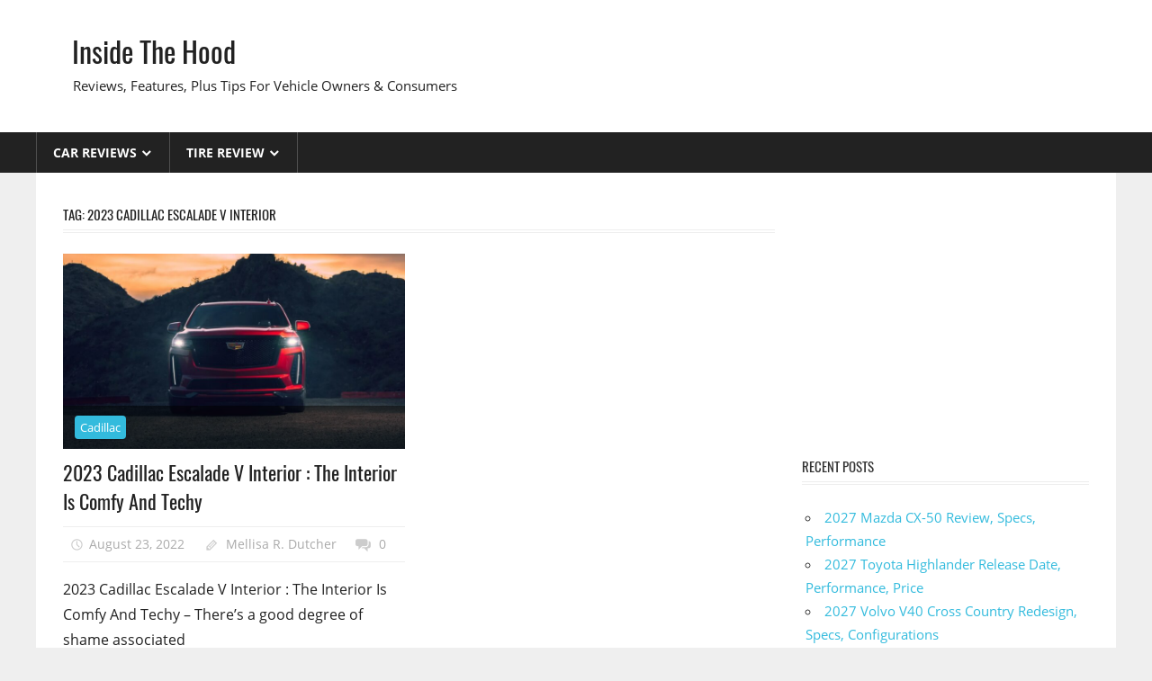

--- FILE ---
content_type: text/html; charset=utf-8
request_url: https://www.google.com/recaptcha/api2/aframe
body_size: 267
content:
<!DOCTYPE HTML><html><head><meta http-equiv="content-type" content="text/html; charset=UTF-8"></head><body><script nonce="L1Hy-dOX-d0HLfjE0ra5tw">/** Anti-fraud and anti-abuse applications only. See google.com/recaptcha */ try{var clients={'sodar':'https://pagead2.googlesyndication.com/pagead/sodar?'};window.addEventListener("message",function(a){try{if(a.source===window.parent){var b=JSON.parse(a.data);var c=clients[b['id']];if(c){var d=document.createElement('img');d.src=c+b['params']+'&rc='+(localStorage.getItem("rc::a")?sessionStorage.getItem("rc::b"):"");window.document.body.appendChild(d);sessionStorage.setItem("rc::e",parseInt(sessionStorage.getItem("rc::e")||0)+1);localStorage.setItem("rc::h",'1767864134936');}}}catch(b){}});window.parent.postMessage("_grecaptcha_ready", "*");}catch(b){}</script></body></html>